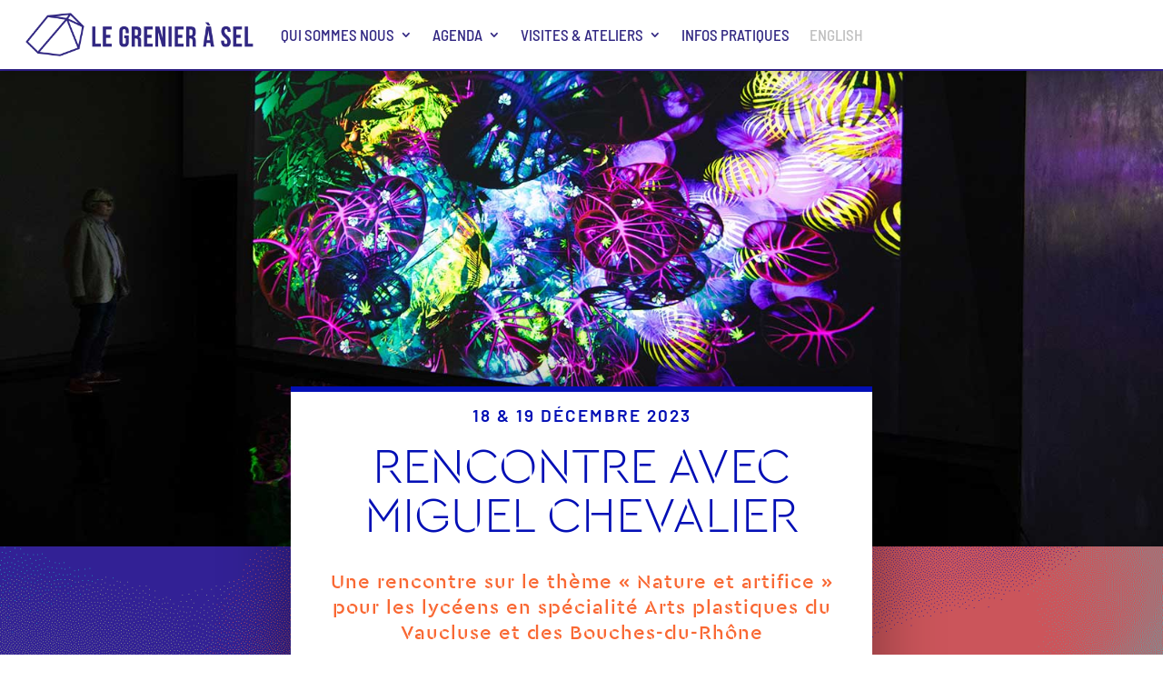

--- FILE ---
content_type: text/css; charset=utf-8
request_url: https://legrenierasel-avignon.fr/wp-content/cache/min/1/wp-content/plugins/scrolling-text-divi-module/styles/scrolling-text.css?ver=1768585425
body_size: 118
content:
body{overflow-x:hidden}.container-scrolling-text{display:block;overflow:hidden;position:relative}.content-scrolling-text{position:relative;min-width:100%;top:0;left:0;display:flex;white-space:nowrap}.content-scrolling-text br{display:none!important}@keyframes rightLeft{0%{margin-left:0%}100%{margin-left:-100%}}@keyframes leftRight{0%{margin-left:-100%}100%{margin-left:0%}}.container-scrolling-text-width-100-on{width:100vw;position:relative;margin-left:-50vw;left:50%}

--- FILE ---
content_type: text/css; charset=utf-8
request_url: https://legrenierasel-avignon.fr/wp-content/cache/min/1/wp-content/themes/DiviChild/dist/font/grenierasel.css?ver=1768585425
body_size: 319
content:
@font-face{font-display:swap;font-family:'grenierasel';src:url(../../../../../../../../themes/DiviChild/dist/font/grenierasel.eot?63138196);src:url('../../../../../../../../themes/DiviChild/dist/font/grenierasel.eot?63138196#iefix') format('embedded-opentype'),url(../../../../../../../../themes/DiviChild/dist/font/grenierasel.woff2?63138196) format('woff2'),url(../../../../../../../../themes/DiviChild/dist/font/grenierasel.woff?63138196) format('woff'),url(../../../../../../../../themes/DiviChild/dist/font/grenierasel.ttf?63138196) format('truetype'),url('../../../../../../../../themes/DiviChild/dist/font/grenierasel.svg?63138196#grenierasel') format('svg');font-weight:400;font-style:normal}[class^="icon-"]:before,[class*=" icon-"]:before{font-family:"grenierasel";font-style:normal;font-weight:400;speak:never;display:inline-block;text-decoration:inherit;width:1em;margin-right:.2em;text-align:center;font-variant:normal;text-transform:none;line-height:1em;margin-left:.2em;-webkit-font-smoothing:antialiased;-moz-osx-font-smoothing:grayscale}.icon-grenier-a-sel-facebook:before{content:'\e802'}.icon-grenier-a-sel-insta:before{content:'\e803'}

--- FILE ---
content_type: text/css; charset=utf-8
request_url: https://legrenierasel-avignon.fr/wp-content/themes/DiviChild/css/theme.min.css?ver=1.0
body_size: 1515
content:
#menu-menu-principal .et_pb_menu_page_id-862>a{color:#bfbfbf!important}.overflow-none{overflow-y:hidden}.responsive-menu-warper{position:relative;z-index:99999999}@media (min-width:1024px){.responsive-menu-warper{display:none}}#menu-menu-principal{display:none}@media (min-width:1024px){#menu-menu-principal{display:flex}}.et_mobile_nav_menu{display:none!important}.et_pb_menu_inner_container{min-height:60px}.menu-toggle{position:fixed;top:44px;right:2em;transform:translate(0,-50%);height:26px;width:40px;z-index:10;cursor:pointer}.menu-toggle,.menu-toggle:hover{color:#312782}.menu-toggle-bar{display:block;position:absolute;top:50%;margin-top:-1px;right:0;width:100%;height:1px;border-radius:4px;background-color:#312782;transition:all .3s ease}.menu-toggle-bar.menu-toggle-bar--top{transform:translate(0,-8px)}.menu-toggle-bar.menu-toggle-bar--bottom{transform:translate(0,8px)}.nav-open .menu-toggle-bar.menu-toggle-bar--top{transform:translate(0,0) rotate(45deg)}.nav-open .menu-toggle-bar.menu-toggle-bar--middle{opacity:0}.nav-open .menu-toggle-bar.menu-toggle-bar--bottom{transform:translate(0,0) rotate(-45deg)}.nav-responsive-menu{background-color:#fff;position:fixed;z-index:9;top:0;right:0;height:100%;max-width:100%;width:100%;padding:90px 50px 60px 50px;overflow-y:auto;transform:translateX(100%);transition:transform .55s cubic-bezier(.785,.135,.15,.86)}@media (min-width:600px){.nav-responsive-menu{background-color:rgba(255,255,255,.95);padding:160px 50px 70px 50px;max-width:375px}}.nav-responsive-menu.show{transform:translateX(0)}.nav-responsive-menu.show ul.main-responsive-menu li{transform:translateX(0);opacity:1}.nav-responsive-menu.show ul.main-responsive-menu li:nth-child(1){transition-delay:.15s}.nav-responsive-menu.show ul.main-responsive-menu li:nth-child(2){transition-delay:.3s}.nav-responsive-menu.show ul.main-responsive-menu li:nth-child(3){transition-delay:.45s}.nav-responsive-menu.show ul.main-responsive-menu li:nth-child(4){transition-delay:.6s}.nav-responsive-menu.show ul.main-responsive-menu li:nth-child(5){transition-delay:.75s}.nav-responsive-menu.show ul.main-responsive-menu li:nth-child(6){transition-delay:.9s}.nav-responsive-menu.show ul.main-responsive-menu li:nth-child(7){transition-delay:1.05s}.nav-responsive-menu.show ul.main-responsive-menu li:nth-child(8){transition-delay:1.2s}.nav-responsive-menu.show ul.main-responsive-menu li:nth-child(9){transition-delay:1.35s}.nav-responsive-menu.show .about,.nav-responsive-menu.show .social,.nav-responsive-menu.show ul.sub{transform:translateY(0);opacity:1;transition-delay:.85s}.nav-responsive-menu ul.main-responsive-menu li a{font-family:'Barlow Semi Condensed',Helvetica,Arial,Lucida,sans-serif;text-transform:uppercase;font-size:17px;color:#312782!important}.nav-responsive-menu ul.main-responsive-menu li .sub-menu{padding-top:0;padding-bottom:0;padding-left:25px;max-height:0;overflow:hidden;transition:all .3s ease-in-out!important;-webkit-transition:all .3s ease-in-out!important;-moz-transition:all .3s ease-in-out!important;-o-transition:all .3s ease-in-out!important;-ms-transition:all .3s ease-in-out!important}.nav-responsive-menu ul.main-responsive-menu li .collapsible-hover{max-height:500px;transition:all .3s ease-in-out!important;-webkit-transition:all .3s ease-in-out!important;-moz-transition:all .3s ease-in-out!important;-o-transition:all .3s ease-in-out!important;-ms-transition:all .3s ease-in-out!important}.nav-responsive-menu ul.main-responsive-menu{list-style-type:none}.nav-responsive-menu ul.main-responsive-menu li{transform:translateX(40px);opacity:0;transition:all .3s ease}.nav-responsive-menu ul.main-responsive-menu li:last-of-type{margin-bottom:0}.nav-responsive-menu ul.main-responsive-menu li a{position:relative;color:#fff;text-decoration:none;text-transform:uppercase;font-size:23px;display:inline-block;letter-spacing:0;font-weight:600;padding:11px 8px;transition:all .3s ease}@media (min-width:600px){.nav-responsive-menu ul.main-responsive-menu li a{padding:15px 8px}}.nav-responsive-menu ul.main-responsive-menu li a span{color:#312782}.nav-responsive-menu ul.main-responsive-menu li a:hover{color:#312782}.nav-responsive-menu ul.main-responsive-menu .menu-item-has-children>a:after{content:'';position:absolute;right:-30px;top:16px;width:13px;height:13px;border-right:1px solid #312782;border-top:1px solid #312782;clear:both;transform:translate(0,0) rotate(45deg);-webkit-transform:translate(0,0) rotate(45deg);-moz-transform:translate(0,0) rotate(45deg);-ms-transform:translate(0,0) rotate(45deg);-o-transform:translate(0,0) rotate(45deg);transition:all .2s ease}@media (min-width:600px){.nav-responsive-menu ul.main-responsive-menu .menu-item-has-children>a:after{top:19px}}.nav-responsive-menu ul.main-responsive-menu .menu-item-has-children-hover>a:after{transform:translate(0,0) rotate(135deg);-webkit-transform:translate(0,0) rotate(135deg);-moz-transform:translate(0,0) rotate(135deg);-ms-transform:translate(0,0) rotate(135deg);-o-transform:translate(0,0) rotate(135deg);transition:all .2s ease;top:11px}@media (min-width:600px){.nav-responsive-menu ul.main-responsive-menu .menu-item-has-children-hover>a:after{top:15px}}.nav-responsive-menu ul.main-responsive-menu .menu-item-1772 a{color:#bfbfbf!important}.bottom-menu{padding:60px 0 0;text-align:center;position:relative;color:#312782;text-decoration:none;text-transform:uppercase;font-size:17px;font-family:'Barlow Semi Condensed',Helvetica,Arial,Lucida,sans-serif;letter-spacing:0;font-weight:500;max-width:190px;margin:auto}@media (min-width:600px){.bottom-menu{padding:110px 0 0}}.bottom-menu .bottom-menu-warper{border-top:1px solid #312782;padding:17px 0}.bottom-menu .bottom-menu-warper ul li a{position:relative;color:#312782;text-decoration:none;text-transform:uppercase;display:inline-block;font-size:17px;font-family:'Barlow Semi Condensed',Helvetica,Arial,Lucida,sans-serif;letter-spacing:0;font-weight:500;padding:0}.bottom-menu .responsive-menu-rs-warper{padding-top:17px;border-bottom:1px solid #312782;padding-bottom:17px}.bottom-menu .responsive-menu-rs{padding-top:14px;display:flex;align-items:center;justify-content:center}.bottom-menu .responsive-menu-rs li a i{font-size:57px}.overlay-responsive-menu{position:fixed;top:0;left:0;z-index:9999999;width:100%;height:100%;transition:all .3s ease-in-out;background-color:#312782;opacity:0;visibility:hidden}.overlay-responsive-menu.show{opacity:.64;visibility:visible}
/*# sourceMappingURL=theme.min.css.map */


--- FILE ---
content_type: text/css; charset=utf-8
request_url: https://legrenierasel-avignon.fr/wp-content/themes/DiviChild/style.css?ver=4.27.1
body_size: 96
content:
/*
Theme Name:   DiviChild
Description:  Divi Child
Author:       Jonathan Alcaras
Author URL:   https://www.lecyclopeduweb.fr/
Template:     Divi
Version:      1.0
License:      GNU General Public License v2 or later
License URI:  http://www.gnu.org/licenses/gpl-2.0.html
Text Domain:  DiviChild
*/


--- FILE ---
content_type: image/svg+xml
request_url: https://legrenierasel-avignon.fr/wp-content/uploads/2021/02/filet-orange.svg
body_size: 340
content:
<?xml version="1.0" encoding="utf-8"?>
<!-- Generator: Adobe Illustrator 25.1.0, SVG Export Plug-In . SVG Version: 6.00 Build 0)  -->
<svg version="1.1" id="Calque_1" xmlns="http://www.w3.org/2000/svg" xmlns:xlink="http://www.w3.org/1999/xlink" x="0px" y="0px"
	 viewBox="0 0 1908 126" style="enable-background:new 0 0 1908 126;" xml:space="preserve">
<style type="text/css">
	.st0{fill:none;stroke:#F96833;stroke-width:10;stroke-miterlimit:10;}
</style>
<polyline class="st0" points="18,108 90,36 162,108 234,36 306,108 378,36 450,108 522,36 594,108 666,36 738,108 810,36 882,108 
	954,36 1026,108 1098,36 1170,108 1242,36 1314,108 1386,36 1458,108 1530,36 1602,108 1674,36 1746,108 1818,36 1890,108 "/>
</svg>
